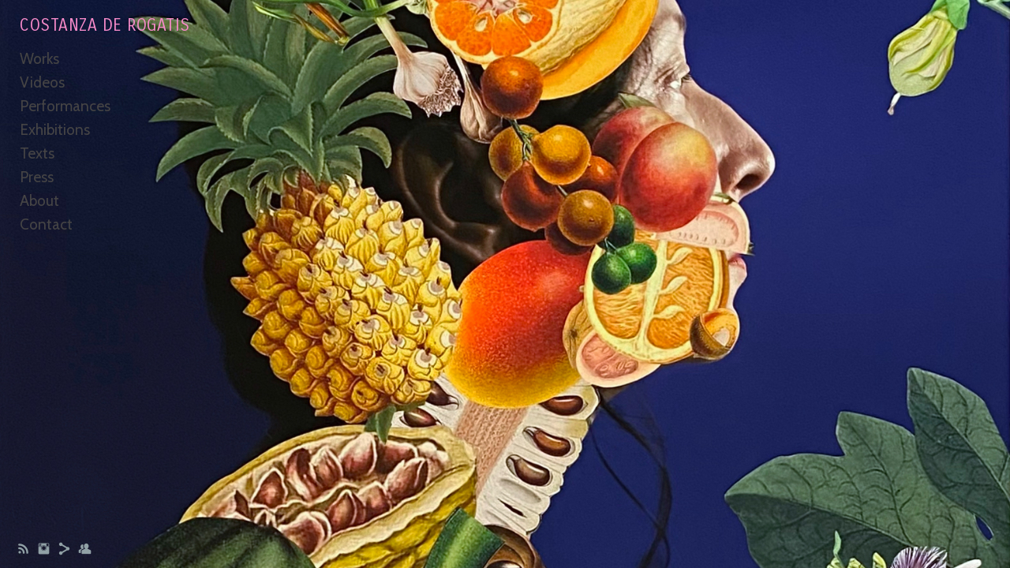

--- FILE ---
content_type: text/html; charset=UTF-8
request_url: https://www.costanzaderogatis.com/puente-2014-2016/
body_size: 11593
content:
<!doctype html>
<html lang="es" site-body ng-controller="baseController" prefix="og: http://ogp.me/ns#">
<head>
        <title>Puente (2014-2016)</title>
    <base href="/">
    <meta charset="UTF-8">
    <meta http-equiv="X-UA-Compatible" content="IE=edge,chrome=1">
    <meta name="viewport" content="width=device-width, initial-scale=1">

    <link rel="manifest" href="/manifest.webmanifest">

	
    <meta name="keywords" content="costanzaderogatis.com, Puente (2014-2016), costanza; derogatis; rogatis; de rogatis; photographer; art; arte; venezuela; caracas; artist">
    <meta name="generator" content="costanzaderogatis.com">
    <meta name="author" content="costanzaderogatis.com">

    <meta itemprop="name" content="Puente (2014-2016)">
    <meta itemprop="url" content="https://www.costanzaderogatis.com/puente-2014-2016/">

    <link rel="alternate" type="application/rss+xml" title="RSS Puente (2014-2016)" href="/extra/rss" />
    <!-- Open Graph data -->
    <meta property="og:title" name="title" content="Puente (2014-2016)">

	
    <meta property="og:site_name" content="Costanza De Rogatis">
    <meta property="og:url" content="https://www.costanzaderogatis.com/puente-2014-2016/">
    <meta property="og:type" content="website">

            <!--    This part will not change dynamically: except for Gallery image-->

    <meta property="og:image" content="https://dkemhji6i1k0x.cloudfront.net/000_clients/42465/page/4246516330Rlmz.jpg">
    <meta property="og:image:height" content="640">
    <meta property="og:image:width" content="853">

    
    <meta property="fb:app_id" content="291101395346738">

    <!-- Twitter Card data -->
    <meta name="twitter:url" content="https://www.costanzaderogatis.com/puente-2014-2016/">
    <meta name="twitter:title" content="Puente (2014-2016)">

	
	<meta name="twitter:site" content="Costanza De Rogatis">
    <meta name="twitter:creator" content="costanzaderogatis.com">

    <link rel="dns-prefetch" href="https://cdn.portfolioboxdns.com">

    	
    <link rel="icon" href="https://dvqlxo2m2q99q.cloudfront.net/000_clients/42465/file/4246512343eqif.jpg" type="image/jpeg" />
    <link rel="shortcut icon" href="https://dvqlxo2m2q99q.cloudfront.net/000_clients/42465/file/4246512343eqif.jpg" type="image/jpeg" />

	<!-- sourcecss -->
<link rel="stylesheet" href="https://cdn.portfolioboxdns.com/pb3/application/_output/pb.out.front.ver.1764936980995.css" />
<!-- /sourcecss -->

    
			<script async src="https://www.googletagmanager.com/gtag/js?id=G-PG52DEDD57"></script>
			<script>
			  window.dataLayer = window.dataLayer || [];
			  function gtag(){dataLayer.push(arguments);}
			  gtag('js', new Date());
			  
			  gtag('config', 'G-PG52DEDD57');
			</script>
            

</head>
<body id="pb3-body" pb-style="siteBody.getStyles()" style="visibility: hidden;" ng-cloak class="{{siteBody.getClasses()}}" data-rightclick="{{site.EnableRightClick}}" data-imgshadow="{{site.ThumbDecorationHasShadow}}" data-imgradius="{{site.ThumbDecorationBorderRadius}}"  data-imgborder="{{site.ThumbDecorationBorderWidth}}">

<img ng-if="site.LogoDoUseFile == 1" ng-src="{{site.LogoFilePath}}" alt="" style="display:none;">

<pb-scrol-to-top></pb-scrol-to-top>

<div class="containerNgView" ng-view autoscroll="true" page-font-helper></div>

<div class="base" ng-cloak>
    <div ng-if="base.popup.show" class="popup">
        <div class="bg" ng-click="base.popup.close()"></div>
        <div class="content basePopup">
            <div ng-include="base.popup.view"></div>
        </div>
    </div>
</div>

<logout-front></logout-front>

<script src="https://cdn.portfolioboxdns.com/pb3/application/_output/3rd.out.front.ver.js"></script>

<!-- sourcejs -->
<script src="https://cdn.portfolioboxdns.com/pb3/application/_output/pb.out.front.ver.1764936980995.js"></script>
<!-- /sourcejs -->

    <script>
        $(function(){
            $(document).on("contextmenu",function(e){
                return false;
            });
            $("body").on('mousedown',"img",function(){
                return false;
            });
            document.body.style.webkitTouchCallout='none';

	        $(document).on("dragstart", function() {
		        return false;
	        });
        });
    </script>
	<style>
		img {
			user-drag: none;
			user-select: none;
			-moz-user-select: none;
			-webkit-user-drag: none;
			-webkit-user-select: none;
			-ms-user-select: none;
		}
		[data-role="mobile-body"] .type-galleries main .gallery img{
			pointer-events: none;
		}
	</style>

<script>
    var isLoadedFromServer = true;
    var seeLiveMobApp = "";

    if(seeLiveMobApp == true || seeLiveMobApp == 1){
        if(pb.utils.isMobile() == true){
            pbAng.isMobileFront = seeLiveMobApp;
        }
    }
    var serverData = {
        siteJson : {"Guid":"1721anxoHI4mixC","Id":42465,"Url":"costanzaderogatis.com","IsUnpublished":0,"SecondaryUrl":null,"AccountType":1,"LanguageId":4,"IsSiteLocked":0,"MetaValidationTag":null,"CustomCss":"","CustomHeaderBottom":null,"CustomBodyBottom":"","MobileLogoText":"Costanza De Rogatis","MobileMenuBoxColor":"#fafafa","MobileLogoDoUseFile":0,"MobileLogoFileName":null,"MobileLogoFileHeight":null,"MobileLogoFileWidth":null,"MobileLogoFileNameS3Id":0,"MobileLogoFilePath":null,"MobileLogoFontFamily":"sans-serif","MobileLogoFontSize":"8px","MobileLogoFontVariant":null,"MobileLogoFontColor":"#000000","MobileMenuFontFamily":"'Cabin', sans-serif","MobileMenuFontSize":"8px","MobileMenuFontVariant":"regular","MobileMenuFontColor":"#454445","MobileMenuIconColor":"#454445","SiteTitle":"Costanza De Rogatis","SeoKeywords":"costanza; derogatis; rogatis; de rogatis; photographer; art; arte; venezuela; caracas; artist","SeoDescription":"Female artist; Visual artist; Photography; Art; Venezuelan artist","ShowSocialMediaLinks":1,"SocialButtonStyle":1,"SocialButtonColor":"#91a1a6","SocialShowShareButtons":1,"SocialFacebookShareUrl":null,"SocialFacebookUrl":null,"SocialTwitterUrl":null,"SocialFlickrUrl":null,"SocialLinkedInUrl":null,"SocialGooglePlusUrl":null,"SocialPinterestUrl":null,"SocialInstagramUrl":"http:\/\/instagram.com\/la_cost\/","SocialBlogUrl":null,"SocialFollowButton":1,"SocialFacebookPicFileName":"424651360pGqh.jpg","SocialHideLikeButton":1,"SocialFacebookPicFileNameS3Id":0,"SocialFacebookPicFilePath":"https:\/\/dvqlxo2m2q99q.cloudfront.net\/000_clients\/42465\/file\/424651360pGqh.jpg","BgImagePosition":2,"BgUseImage":0,"BgColor":"#ffffff","BgFileName":"","BgFileWidth":null,"BgFileHeight":null,"BgFileNameS3Id":null,"BgFilePath":null,"BgBoxColor":"#fafafa","LogoDoUseFile":0,"LogoText":"Costanza De Rogatis","LogoFileName":"","LogoFileHeight":null,"LogoFileWidth":null,"LogoFileNameS3Id":null,"LogoFilePath":null,"LogoDisplayHeight":null,"LogoFontFamily":"'Carrois Gothic', sans-serif","LogoFontVariant":"regular","LogoFontSize":"21px","LogoFontColor":"#f78bca","LogoFontSpacing":"1px","LogoFontUpperCase":1,"ActiveMenuFontIsUnderline":0,"ActiveMenuFontIsItalic":0,"ActiveMenuFontIsBold":0,"ActiveMenuFontColor":"#63bde6","HoverMenuFontIsUnderline":0,"HoverMenuFontIsItalic":0,"HoverMenuFontIsBold":1,"HoverMenuBackgroundColor":null,"ActiveMenuBackgroundColor":null,"MenuFontFamily":"'Cabin', sans-serif","MenuFontVariant":"regular","MenuFontSize":"19px","MenuFontColor":"#454445","MenuFontColorHover":"#e81c96","MenuBoxColor":"#fafafa","MenuBoxBorder":1,"MenuFontSpacing":"0px","MenuFontUpperCase":0,"H1FontFamily":"'Cabin', sans-serif","H1FontVariant":"regular","H1FontColor":"#1a1a1a","H1FontSize":"24px","H1Spacing":null,"H1UpperCase":null,"H2FontFamily":"'Cabin', sans-serif","H2FontVariant":"regular","H2FontColor":"#1f1f1f","H2FontSize":"23px","H2Spacing":null,"H2UpperCase":0,"H3FontFamily":"'Cabin', sans-serif","H3FontVariant":"regular","H3FontColor":"#1c1b1c","H3FontSize":"25px","H3Spacing":null,"H3UpperCase":null,"PFontFamily":"'Cabin', sans-serif","PFontVariant":"regular","PFontColor":"#4f4f4f","PFontSize":"15px","PLineHeight":"19px","PLinkColor":"#0da9d9","PLinkColorHover":"#09a2b0","PSpacing":"1px","PUpperCase":null,"ListFontFamily":"'Cabin', sans-serif","ListFontVariant":"regular","ListFontColor":"#1f1e1f","ListFontSize":"12px","ListSpacing":null,"ListUpperCase":null,"ButtonColor":"#4f4f4f","ButtonHoverColor":"#778b91","ButtonTextColor":"#ffffff","SiteWidth":2,"ImageQuality":0,"DznLayoutGuid":14,"DsnLayoutViewFile":"left03","DsnLayoutTitle":"left03","DsnLayoutType":"left","DsnMobileLayoutGuid":12,"DsnMobileLayoutViewFile":"mobilemenu12","DsnMobileLayoutTitle":"mobilemenu12","FaviconFileNameS3Id":0,"FaviconFileName":"4246512343eqif.jpg","FaviconFilePath":"https:\/\/dvqlxo2m2q99q.cloudfront.net\/000_clients\/42465\/file\/4246512343eqif.jpg","ThumbDecorationBorderRadius":"0px","ThumbDecorationBorderWidth":null,"ThumbDecorationBorderColor":"#000000","ThumbDecorationHasShadow":0,"MobileLogoDisplayHeight":"0px","IsFooterActive":0,"FooterContent":null,"MenuIsInfoBoxActive":0,"MenuInfoBoxText":"\n","MenuImageFileName":"","MenuImageFileNameS3Id":null,"MenuImageFilePath":null,"FontCss":"<link id='sitefonts' href='https:\/\/fonts.googleapis.com\/css?subset=latin,latin-ext,greek,cyrillic&family=Cabin:regular|Carrois+Gothic:regular' rel='stylesheet' type='text\/css'>","ShopSettings":{"Guid":"42465iIyuRVWB","SiteId":42465,"ShopName":null,"Email":null,"ResponseSubject":null,"ResponseEmail":null,"ReceiptNote":null,"PaymentMethod":null,"InvoiceDueDays":30,"HasStripeUserData":null,"Address":null,"Zip":null,"City":null,"CountryCode":null,"OrgNr":null,"PayPalEmail":null,"Currency":"USD","ShippingInfo":null,"ReturnPolicy":null,"TermsConditions":null,"ShippingRegions":[{"Guid":"42465CKk6Gr3T","SiteId":42465,"CountryCode":"US","ShippingCost":0,"created_at":"2018-05-16 23:13:35","updated_at":"2018-05-16 23:13:35"}],"TaxRegions":[]},"UserTranslatedText":{"Guid":"424658pxNpKaD","SiteId":42465,"Message":"Mensaje","YourName":"Tu nombre","EnterTheLetters":"Introduce las letras","Send":"Enviar","ThankYou":"Gracias","Refresh":"Actualizar","Follow":"Seguir","Comment":"Comentar","Share":"Compartir","CommentOnPage":"Comentar en la p\u00e1gina","ShareTheSite":"Compartir el sitio","ShareThePage":"Compartir la p\u00e1gina","AddToCart":"Add To Cart","ItemWasAddedToTheCart":"The item was added to the cart","Item":"Item","YourCart":"Your cart","YourInfo":"Your info","Quantity":"Quantity","Product":"Product","ItemInCart":"Art\u00edculo en la cesta","BillingAddress":"Direcci\u00f3n de facturaci\u00f3n","ShippingAddress":"Direcci\u00f3n de Env\u00edo","OrderSummary":"Resumen del pedido","ProceedToPay":"Proceder al pago","Payment":"Pago","CardPayTitle":"Informaci\u00f3n de tarjeta de cr\u00e9dito","PaypalPayTitle":"Esta tienda usa PayPal para procesar el pago","InvoicePayTitle":"Esta tienda usa facturas para cobrar el pago","ProceedToPaypal":"Continua a Paypal para pagar","ConfirmInvoice":"Confirmar y recibir factura","NameOnCard":"Nombre en la tarjeta","APrice":"A Price","Options":"Options","SelectYourCountry":"Select your country","Remove":"Remove","NetPrice":"Net price","Vat":"Vat","ShippingCost":"Shipping cost","TotalPrice":"Total price","Name":"Name","Address":"Address","Zip":"Zip","City":"City","State":"Provincia","Country":"Country","Email":"Email","Phone":"Phone","ShippingInfo":"Shipping info","Checkout":"Checkout","Organization":"Organizaci\u00f3n","DescriptionOrder":"Descripci\u00f3n","InvoiceDate":"Fecha de la factura","ReceiptDate":"Fecha del recibo","AmountDue":"Cantidad debida","AmountPaid":"Cantidad pagada","ConfirmAndCheckout":"Confirm and checkout","Back":"Back","Pay":"Pay","ClickToPay":"Click to pay","AnErrorHasOccurred":"An error has occurred","PleaseContactUs":"Please contact us","Receipt":"Receipt","Print":"Print","Date":"Date","OrderNr":"Order nr","PayedWith":"Payed with","Seller":"Seller","HereIsYourReceipt":"Here is your receipt","AcceptTheTerms":"I accept the terms & refund policy","Unsubscribe":"Darse de baja","ViewThisOnline":"Ver online","Price":"Precio","SubTotal":"Subtotal","Tax":"Impuesto","OrderCompleteMessage":"Por favor descarga tu recibo.","DownloadReceipt":"Descargar recibo","ReturnTo":"Volver al sitio","ItemPurchasedFrom":"los art\u00edculos fueron comprados de","SameAs":"Igual que","SoldOut":"AGOTADO","ThisPageIsLocked":"La p\u00e1gina est\u00e1 bloqueada","Invoice":"Factura","BillTo":"Cobrar a:","Ref":"N\u00ba de referencia.","DueDate":"Fecha de vencimiento","Notes":"Notas:","CookieMessage":"Usamos cookies para brindarte la mejor experiencia en nuestro sitio. Al continuar utilizando este sitio web, estas aceptando el uso de cookies.","CompleteOrder":"\u00a1Gracias por tu pedido!","Prev":"Anterior","Next":"Siguiente","Tags":"Etiquetas","Description":"Descripci\u00f3n","Educations":"Educaci\u00f3n","Experiences":"Experiencia","Awards":"Premios","Exhibitions":"Exhibiciones","Skills":"Habilidades","Interests":"Intereses","Languages":"Idiomas","Contacts":"Contactos","Present":"Actual","created_at":"2013-07-08 01:08:25","updated_at":"2017-01-22 05:19:18"},"GoogleAnalyticsSnippet":"\n\n  window.dataLayer = window.dataLayer || [];\n  function gtag(){dataLayer.push(arguments);}\n  gtag('js', new Date());\n\n  gtag('config', 'G-PG52DEDD57');\n\n        \n        ","GoogleAnalyticsObjects":"{\"objType\":\"gtag\",\"account\":\"gtag('config', 'G-PG52DEDD57');\",\"code\":\"G-PG52DEDD57\"}","EnableRightClick":null,"EnableCookie":0,"EnableRSS":1,"SiteBGThumb":null,"ClubType":null,"ClubMemberAtSiteId":null,"ProfileImageFileName":null,"ProfileImageS3Id":null,"CoverImageFileName":null,"CoverImageS3Id":null,"ProfileImageFilePath":null,"CoverImageFilePath":null,"StandardBgImage":null,"NrOfProLikes":4,"NrOfFreeLikes":0,"NrOfLikes":4,"ClientCountryCode":"VE","HasRequestedSSLCert":3,"CertNextUpdateDate":1731172836,"IsFlickrWizardComplete":null,"FlickrNsId":null,"SignUpAccountType":null,"created_at":1355066789000},
        pageJson : {"Guid":"42465163306Y7N","PageTitle":"Puente (2014-2016)","Uri":"puente-2014-2016","IsStartPage":0,"IsFavorite":0,"IsUnPublished":0,"IsPasswordProtected":0,"SeoDescription":"","BlockContent":"<div id=\"VERIFY_42465163306Y7N_HASH\" class=\"DO_NOT_REMOVE_OR_COPY_AND_KEEP_IT_TOP ng-scope\" style=\"display:none;width:0;height:0;position:fixed;top:-10px;z-index:-10\"><\/div>\n<div class=\"row ng-scope\" id=\"CIZHRJMNQ\">\n<div class=\"column\" id=\"RGZITSCDV\">\n<div class=\"block\" id=\"HYTJZLSAT\">\n<div class=\"text\"><p><em><span style=\"font-size:24px;\">Puente \/ A Bridge<\/span><\/em><\/p>\n<p><span style=\"font-size:15px;\">Un puente&nbsp;permite salvar un obst\u00e1culo, unir aquello que por naturaleza parece estar separado. Un puente conecta dos orillas, cercanas, lejanas, divididas. Pone en contacto lo opuesto, comunica. Un puente, la fotograf\u00eda, logra sublimar aquello que yace en aguas subterr\u00e1neas, calladas, sigilosas, buscando emerger cuando la raz\u00f3n y el sentimiento se han deslindado, y le da cuerpo visible a lo imaginado y a lo vivido, a la envidia, al dolor, a la ausencia. Al amor y al deseo.&nbsp;<\/span><\/p>\n<p>Este es mi puente para cruzar. Y no quedarme a medio camino...<\/p>\n<\/div>\n<span class=\"movehandle\"><\/span><span class=\"confhandle\"><\/span>\n<\/div>\n<\/div>\n<\/div><div class=\"row ng-scope\" id=\"ZRROZERQS\">\n<div class=\"column\" id=\"QTHDMDFLQ\">\n<div class=\"block\" id=\"QWLJMVKIN\">\n<div class=\"text\" contenteditable=\"false\" style=\"position: relative;\"><p>&nbsp;<\/p>\n\n<p>&nbsp;<\/p>\n<\/div>\n<span class=\"movehandle\"><\/span><span class=\"confhandle\"><\/span>\n<\/div>\n<\/div>\n<\/div>\n<div class=\"row ng-scope\" id=\"XXJHAVNII\">\n<div class=\"column\" id=\"GDNYZJIUT\">\n<div class=\"block\" id=\"EKWREXCNI\">\n<div class=\"image\"><img src=\"https:\/\/dkemhji6i1k0x.cloudfront.net\/000_clients\/42465\/file\/4246516330amlw.jpg\" alt=\"\" title=\"\"><\/div>\n<span class=\"movehandle\"><\/span><span class=\"confhandle\"><\/span>\n<\/div>\n<\/div>\n<\/div><div class=\"row ng-scope\" id=\"CDRBVYYOI\">\n<div class=\"column\" id=\"XSIHOBKHT\">\n<div class=\"block\" id=\"CAQDXYQXO\">\n<div class=\"text\" contenteditable=\"false\" style=\"position: relative;\"><\/div>\n<span class=\"movehandle\"><\/span><span class=\"confhandle\"><\/span>\n<\/div>\n<\/div>\n<\/div>","DescriptionPosition":2,"ListImageMargin":"20px","ListImageSize":0,"BgImage":null,"BgImageHeight":0,"BgImageWidth":0,"BgImagePosition":0,"BgImageS3LocationId":0,"PageBGThumb":null,"AddedToClubId":null,"DznTemplateGuid":116,"DsnTemplateType":"galleries","DsnTemplateSubGroup":"slideshows","DsnTemplatePartDirective":"part-gallery-slideshow","DsnTemplateViewFile":"slideshowandthumbs04","DsnTemplateProperties":[{"type":"slideshow-settings-prop","position":"slideshowSettings","settings":{"showFx":1,"showTiming":1,"showPauseTiming":1,"showTextPosition":1}},{"type":"gallery-prop","position":"contentPanel"},{"type":"main-text-position-prop","position":"displaySettings","settings":{"enablePreStyle":0}},{"type":"main-text-prop","position":"contentPanel"}],"DsnTemplateHasPicview":null,"DsnTemplateIsCustom":null,"DsnTemplateCustomTitle":null,"DsnTemplateCustomHtml":"","DsnTemplateCustomCss":"","DsnTemplateCustomJs":"","DznPicviewGuid":10,"DsnPicviewSettings":{"ShowTextPosition":1,"ShowEffect":1,"ShowTiming":1,"ShowPauseTiming":1},"DsnPicviewViewFile":"lightbox","DsnPicViewIsLinkable":0,"Picview":{"Fx":"fade","Timing":10000,"PauseTiming":1,"TextPosition":0,"BgSize":null},"DoShowGalleryItemListText":1,"FirstGalleryItemGuid":"4246516330Rlmz","GalleryItems":[{"Guid":"4246516330Rlmz","SiteId":42465,"PageGuid":"42465163306Y7N","FileName":"4246516330Rlmz.jpg","S3LocationId":2,"VideoThumbUrl":null,"VideoUrl":null,"VideoItemGuid":null,"Height":640,"Width":853,"Idx":0,"ListText":"Sin t\u00edtulo (Espalda), de la serie Puente","TextContent":""},{"Guid":"4246516330PkdX","SiteId":42465,"PageGuid":"42465163306Y7N","FileName":"4246516330PkdX.jpg","S3LocationId":2,"VideoThumbUrl":null,"VideoUrl":null,"VideoItemGuid":null,"Height":640,"Width":853,"Idx":1,"ListText":"Sin t\u00edtulo (Coraz\u00f3n), de la serie Puente","TextContent":""},{"Guid":"4246516330N01W","SiteId":42465,"PageGuid":"42465163306Y7N","FileName":"4246516330N01W.jpg","S3LocationId":2,"VideoThumbUrl":null,"VideoUrl":null,"VideoItemGuid":null,"Height":640,"Width":853,"Idx":2,"ListText":"Sin t\u00edtulo (Roce), de la serie Puente","TextContent":""},{"Guid":"4246516330Xdgx","SiteId":42465,"PageGuid":"42465163306Y7N","FileName":"4246516330Xdgx.jpg","S3LocationId":2,"VideoThumbUrl":null,"VideoUrl":null,"VideoItemGuid":null,"Height":640,"Width":853,"Idx":3,"ListText":"Sin t\u00edtulo (As\u00ed adentro, as\u00ed afuera), de la serie Puente","TextContent":""},{"Guid":"4246516330UGGp","SiteId":42465,"PageGuid":"42465163306Y7N","FileName":"4246516330UGGp.jpg","S3LocationId":2,"VideoThumbUrl":null,"VideoUrl":null,"VideoItemGuid":null,"Height":853,"Width":640,"Idx":4,"ListText":"Sin t\u00edtulo (Pinzas), de la serie Puente","TextContent":""},{"Guid":"4246516330WGce","SiteId":42465,"PageGuid":"42465163306Y7N","FileName":"4246516330WGce.jpg","S3LocationId":2,"VideoThumbUrl":null,"VideoUrl":null,"VideoItemGuid":null,"Height":853,"Width":640,"Idx":5,"ListText":"Sin t\u00edtulo (Sin voz II), de la serie Puente","TextContent":""},{"Guid":"4246516330vWnd","SiteId":42465,"PageGuid":"42465163306Y7N","FileName":"4246516330vWnd.jpg","S3LocationId":2,"VideoThumbUrl":null,"VideoUrl":null,"VideoItemGuid":null,"Height":640,"Width":853,"Idx":6,"ListText":"Sin t\u00edtulo (Piernas), de la serie Puente","TextContent":""},{"Guid":"4246516330ufie","SiteId":42465,"PageGuid":"42465163306Y7N","FileName":"4246516330ufie.jpg","S3LocationId":2,"VideoThumbUrl":null,"VideoUrl":null,"VideoItemGuid":null,"Height":640,"Width":853,"Idx":7,"ListText":"Sin t\u00edtulo (M\u00edo), de la serie Puente","TextContent":""},{"Guid":"4246516330O8tf","SiteId":42465,"PageGuid":"42465163306Y7N","FileName":"4246516330O8tf.jpg","S3LocationId":2,"VideoThumbUrl":null,"VideoUrl":null,"VideoItemGuid":null,"Height":640,"Width":853,"Idx":8,"ListText":"Sin t\u00edtulo (Olvido), de la serie Puente","TextContent":""},{"Guid":"4246516330fBeI","SiteId":42465,"PageGuid":"42465163306Y7N","FileName":"4246516330fBeI.jpg","S3LocationId":2,"VideoThumbUrl":null,"VideoUrl":null,"VideoItemGuid":null,"Height":640,"Width":853,"Idx":9,"ListText":"Sin t\u00edtulo (Holocausto), de la serie Puente","TextContent":""},{"Guid":"4246516330sYm6","SiteId":42465,"PageGuid":"42465163306Y7N","FileName":"4246516330sYm6.jpg","S3LocationId":2,"VideoThumbUrl":null,"VideoUrl":null,"VideoItemGuid":null,"Height":640,"Width":854,"Idx":10,"ListText":"Sin t\u00edtulo (Sol), de la serie Puente","TextContent":""},{"Guid":"4246516330OjbJ","SiteId":42465,"PageGuid":"42465163306Y7N","FileName":"4246516330OjbJ.jpg","S3LocationId":2,"VideoThumbUrl":null,"VideoUrl":null,"VideoItemGuid":null,"Height":640,"Width":853,"Idx":11,"ListText":"Sin t\u00edtulo (Fragmentos I), de la serie Puente","TextContent":""},{"Guid":"4246516330ACHO","SiteId":42465,"PageGuid":"42465163306Y7N","FileName":"4246516330ACHO.jpg","S3LocationId":2,"VideoThumbUrl":null,"VideoUrl":null,"VideoItemGuid":null,"Height":640,"Width":853,"Idx":12,"ListText":"Sin t\u00edtulo (Fragmentos II), de la serie Puente","TextContent":""},{"Guid":"42465163305xI5","SiteId":42465,"PageGuid":"42465163306Y7N","FileName":"42465163305xI5.jpg","S3LocationId":2,"VideoThumbUrl":null,"VideoUrl":null,"VideoItemGuid":null,"Height":640,"Width":853,"Idx":13,"ListText":"Sin t\u00edtulo (Sin voz II), de la serie Puente","TextContent":""},{"Guid":"4246516330JeRm","SiteId":42465,"PageGuid":"42465163306Y7N","FileName":"4246516330JeRm.jpg","S3LocationId":2,"VideoThumbUrl":null,"VideoUrl":null,"VideoItemGuid":null,"Height":640,"Width":853,"Idx":14,"ListText":"Sin t\u00edtulo (Rendija), de la serie Puente","TextContent":""},{"Guid":"4246516330xMq8","SiteId":42465,"PageGuid":"42465163306Y7N","FileName":"4246516330xMq8.jpg","S3LocationId":2,"VideoThumbUrl":null,"VideoUrl":null,"VideoItemGuid":null,"Height":640,"Width":853,"Idx":15,"ListText":"Sin t\u00edtulo (Oraci\u00f3n), de la serie Puente","TextContent":""},{"Guid":"4246516330bf2h","SiteId":42465,"PageGuid":"42465163306Y7N","FileName":"4246516330bf2h.jpg","S3LocationId":2,"VideoThumbUrl":null,"VideoUrl":null,"VideoItemGuid":null,"Height":640,"Width":853,"Idx":16,"ListText":"Sin t\u00edtulo (Sin voz I), de la serie Puente","TextContent":""},{"Guid":"4246516330s8bR","SiteId":42465,"PageGuid":"42465163306Y7N","FileName":"4246516330s8bR.jpg","S3LocationId":2,"VideoThumbUrl":null,"VideoUrl":null,"VideoItemGuid":null,"Height":640,"Width":853,"Idx":17,"ListText":"Sin t\u00edtulo (Sin voz II), de la serie Puente","TextContent":""},{"Guid":"4246516330M5tY","SiteId":42465,"PageGuid":"42465163306Y7N","FileName":"4246516330M5tY.jpg","S3LocationId":2,"VideoThumbUrl":null,"VideoUrl":null,"VideoItemGuid":null,"Height":640,"Width":853,"Idx":18,"ListText":"Sin t\u00edtulo (Ven), de la serie Puente","TextContent":""},{"Guid":"4246516330OvCJ","SiteId":42465,"PageGuid":"42465163306Y7N","FileName":"4246516330OvCJ.jpg","S3LocationId":2,"VideoThumbUrl":null,"VideoUrl":null,"VideoItemGuid":null,"Height":640,"Width":853,"Idx":19,"ListText":"Sin t\u00edtulo (Cad\u00e1ver), de la serie Puente","TextContent":""},{"Guid":"4246516330AgGz","SiteId":42465,"PageGuid":"42465163306Y7N","FileName":"4246516330AgGz.jpg","S3LocationId":2,"VideoThumbUrl":null,"VideoUrl":null,"VideoItemGuid":null,"Height":640,"Width":853,"Idx":20,"ListText":"Sin t\u00edtulo (Presagio), de la serie Puente","TextContent":""},{"Guid":"4246516330OlqS","SiteId":42465,"PageGuid":"42465163306Y7N","FileName":"4246516330OlqS.jpg","S3LocationId":2,"VideoThumbUrl":null,"VideoUrl":null,"VideoItemGuid":null,"Height":640,"Width":853,"Idx":21,"ListText":"Sin t\u00edtulo (Umbral), de la serie Puente","TextContent":""},{"Guid":"42465163307CEE","SiteId":42465,"PageGuid":"42465163306Y7N","FileName":"42465163307CEE.jpg","S3LocationId":2,"VideoThumbUrl":null,"VideoUrl":null,"VideoItemGuid":null,"Height":640,"Width":853,"Idx":22,"ListText":"Sin t\u00edtulo (Sat\u00e9lite), de la serie Puente","TextContent":""},{"Guid":"4246516330K9F2","SiteId":42465,"PageGuid":"42465163306Y7N","FileName":"4246516330K9F2.jpg","S3LocationId":2,"VideoThumbUrl":null,"VideoUrl":null,"VideoItemGuid":null,"Height":640,"Width":853,"Idx":23,"ListText":"Sin t\u00edtulo (Constelaci\u00f3n), de la serie Puente","TextContent":""},{"Guid":"4246516330VVfA","SiteId":42465,"PageGuid":"42465163306Y7N","FileName":"4246516330VVfA.jpg","S3LocationId":2,"VideoThumbUrl":null,"VideoUrl":null,"VideoItemGuid":null,"Height":640,"Width":853,"Idx":24,"ListText":"Sin t\u00edtulo (C\u00e1rcel de papel), de la serie Puente","TextContent":""},{"Guid":"4246516330plba","SiteId":42465,"PageGuid":"42465163306Y7N","FileName":"4246516330plba.jpg","S3LocationId":2,"VideoThumbUrl":null,"VideoUrl":null,"VideoItemGuid":null,"Height":640,"Width":853,"Idx":25,"ListText":"Sin t\u00edtulo (Medusas), de la serie Puente","TextContent":""},{"Guid":"4246516330oqy2","SiteId":42465,"PageGuid":"42465163306Y7N","FileName":"4246516330oqy2.jpg","S3LocationId":2,"VideoThumbUrl":null,"VideoUrl":null,"VideoItemGuid":null,"Height":640,"Width":853,"Idx":26,"ListText":"Sin t\u00edtulo (Life is beautiful), de la serie Puente","TextContent":""},{"Guid":"42465163305gEE","SiteId":42465,"PageGuid":"42465163306Y7N","FileName":"42465163305gEE.jpg","S3LocationId":2,"VideoThumbUrl":null,"VideoUrl":null,"VideoItemGuid":null,"Height":640,"Width":853,"Idx":27,"ListText":"Sin t\u00edtulo (Tronco), de la serie Puente","TextContent":""},{"Guid":"42465163308bye","SiteId":42465,"PageGuid":"42465163306Y7N","FileName":"42465163308bye.jpg","S3LocationId":2,"VideoThumbUrl":null,"VideoUrl":null,"VideoItemGuid":null,"Height":853,"Width":640,"Idx":28,"ListText":"Sin t\u00edtulo (Labios), de la serie Puente","TextContent":""},{"Guid":"4246516330IFwR","SiteId":42465,"PageGuid":"42465163306Y7N","FileName":"4246516330IFwR.jpg","S3LocationId":2,"VideoThumbUrl":null,"VideoUrl":null,"VideoItemGuid":null,"Height":640,"Width":853,"Idx":29,"ListText":"Sin t\u00edtulo (La Mar), de la serie Puente","TextContent":""},{"Guid":"4246516330fIbf","SiteId":42465,"PageGuid":"42465163306Y7N","FileName":"4246516330fIbf.jpg","S3LocationId":2,"VideoThumbUrl":null,"VideoUrl":null,"VideoItemGuid":null,"Height":640,"Width":960,"Idx":30,"ListText":"Sin t\u00edtulo (Cabellos), de la serie Puente","TextContent":""},{"Guid":"4246516330rKhs","SiteId":42465,"PageGuid":"42465163306Y7N","FileName":"4246516330rKhs.jpg","S3LocationId":2,"VideoThumbUrl":null,"VideoUrl":null,"VideoItemGuid":null,"Height":640,"Width":853,"Idx":31,"ListText":"Sin t\u00edtulo (Ra\u00edces), de la serie Puente","TextContent":""},{"Guid":"4246516330RTb1","SiteId":42465,"PageGuid":"42465163306Y7N","FileName":"4246516330RTb1.jpg","S3LocationId":2,"VideoThumbUrl":null,"VideoUrl":null,"VideoItemGuid":null,"Height":853,"Width":640,"Idx":32,"ListText":"Sin t\u00edtulo (Serpiente), de la serie Puente","TextContent":""},{"Guid":"4246516330PDns","SiteId":42465,"PageGuid":"42465163306Y7N","FileName":"4246516330PDns.jpg","S3LocationId":2,"VideoThumbUrl":null,"VideoUrl":null,"VideoItemGuid":null,"Height":640,"Width":853,"Idx":33,"ListText":"Sin t\u00edtulo (Orqu\u00eddeas), de la serie Puente","TextContent":""},{"Guid":"4246516330RaKM","SiteId":42465,"PageGuid":"42465163306Y7N","FileName":"4246516330RaKM.jpg","S3LocationId":2,"VideoThumbUrl":null,"VideoUrl":null,"VideoItemGuid":null,"Height":640,"Width":853,"Idx":34,"ListText":"Sin t\u00edtulo (Espina), de la serie Puente","TextContent":""},{"Guid":"4246516330WNU2","SiteId":42465,"PageGuid":"42465163306Y7N","FileName":"4246516330WNU2.jpg","S3LocationId":2,"VideoThumbUrl":null,"VideoUrl":null,"VideoItemGuid":null,"Height":640,"Width":853,"Idx":35,"ListText":"Sin t\u00edtulo (Hermanas), de la serie Puente","TextContent":""},{"Guid":"4246516330hvVk","SiteId":42465,"PageGuid":"42465163306Y7N","FileName":"4246516330hvVk.jpg","S3LocationId":2,"VideoThumbUrl":null,"VideoUrl":null,"VideoItemGuid":null,"Height":640,"Width":853,"Idx":36,"ListText":"Sin t\u00edtulo (Memento mori), de la serie Puente","TextContent":""},{"Guid":"4246516330mHdp","SiteId":42465,"PageGuid":"42465163306Y7N","FileName":"4246516330mHdp.jpg","S3LocationId":2,"VideoThumbUrl":null,"VideoUrl":null,"VideoItemGuid":null,"Height":640,"Width":853,"Idx":37,"ListText":"Sin t\u00edtulo (Tr\u00e1nsito), de la serie Puente","TextContent":""}],"Slideshow":{"Fx":null,"Timing":10000,"PauseTiming":0,"TextPosition":0,"BgSize":null},"AddedToExpo":0,"FontCss":"","CreatedAt":"2016-11-26 19:45:52"},
        menuJson : [{"Guid":"4246512343vqry","SiteId":42465,"PageGuid":"4246512343OwPi","Title":"Works","Url":"works","Target":"_self","ListOrder":0,"ParentGuid":null,"created_at":"2017-01-22 05:19:18","updated_at":"2017-01-22 05:19:18","Children":[{"Guid":"42465KTfELtcJ","SiteId":42465,"PageGuid":"42465EhrZf6TF","Title":"Asincron\u00edas (2024)","Url":"\/asincron","Target":"_self","ListOrder":0,"ParentGuid":"4246512343vqry","created_at":"2025-11-15 07:01:53","updated_at":"2025-11-15 07:09:54","Children":[]},{"Guid":"42465yifB2f1H","SiteId":42465,"PageGuid":"42465r7GVvLue","Title":"Col\u00e9rica (2024)","Url":"\/col-z4yn","Target":"_self","ListOrder":1,"ParentGuid":"4246512343vqry","created_at":"2025-06-03 02:46:48","updated_at":"2025-11-15 07:09:54","Children":[]},{"Guid":"42465zFlPb2kP","SiteId":42465,"PageGuid":"42465qTpFmBbt","Title":"Antropometr\u00eda dom\u00e9stica. Abrazo (2023-  )","Url":"\/antropometr","Target":"_self","ListOrder":2,"ParentGuid":"4246512343vqry","created_at":"2023-10-08 07:55:33","updated_at":"2025-11-15 07:09:54","Children":[]},{"Guid":"424654o6mRGMm","SiteId":42465,"PageGuid":"42465PU1Mpsg8","Title":"Le mani di pap\u00e0 non sono le mie mani (2022- )","Url":"\/lemanidipap","Target":"_self","ListOrder":3,"ParentGuid":"4246512343vqry","created_at":"2023-10-30 00:23:24","updated_at":"2025-11-15 07:09:54","Children":[]},{"Guid":"42465CX0bIOCE","SiteId":42465,"PageGuid":"42465ItlMShyF","Title":"Exvotos (2020-21)","Url":"\/exvotos","Target":"_self","ListOrder":4,"ParentGuid":"4246512343vqry","created_at":"2022-04-05 08:03:25","updated_at":"2025-11-15 07:09:54","Children":[]},{"Guid":"42465mL6CP9ki","SiteId":42465,"PageGuid":"42465Lyr3vljQ","Title":"Aqu\u00ed (2016-2019)","Url":"\/aqu","Target":"_self","ListOrder":5,"ParentGuid":"4246512343vqry","created_at":"2019-06-30 22:42:15","updated_at":"2025-11-15 07:09:54","Children":[{"Guid":"42465PFTKaZHr","SiteId":42465,"PageGuid":"42465gQiVDun2","Title":"Fig. 1 Manos","Url":"\/aquleccindeunaanatomafig1manos","Target":"_self","ListOrder":0,"ParentGuid":"42465mL6CP9ki","created_at":"2020-01-16 17:52:26","updated_at":"2020-01-16 18:44:56","Children":[]},{"Guid":"42465Hr4GHCaw","SiteId":42465,"PageGuid":"42465N6doF5pw","Title":"Fig. 2 Brazos","Url":"\/fig2brazos","Target":"_self","ListOrder":1,"ParentGuid":"42465mL6CP9ki","created_at":"2020-01-17 05:11:44","updated_at":"2020-01-17 05:21:16","Children":[]},{"Guid":"42465CixBqGTM","SiteId":42465,"PageGuid":"42465V2PVKSZb","Title":"Fig. 3 Piernas","Url":"\/fig3piernas","Target":"_self","ListOrder":2,"ParentGuid":"42465mL6CP9ki","created_at":"2020-01-26 05:00:33","updated_at":"2020-01-26 05:09:24","Children":[]},{"Guid":"42465waGl5J8O","SiteId":42465,"PageGuid":"42465azIaTnHr","Title":"Fig. 4 Cabeza y torso","Url":"\/fig4torsoycabeza","Target":"_self","ListOrder":3,"ParentGuid":"42465mL6CP9ki","created_at":"2020-01-27 04:55:47","updated_at":"2020-01-27 05:31:22","Children":[]},{"Guid":"4246517CRicPc","SiteId":42465,"PageGuid":"42465skLTxeek","Title":"Aqu\u00ed (Las Cumaraguas)","Url":"\/aqu-2rwf","Target":"_self","ListOrder":4,"ParentGuid":"42465mL6CP9ki","created_at":"2020-03-19 04:55:24","updated_at":"2022-04-05 09:04:25","Children":[]},{"Guid":"424657OmrUdM5","SiteId":42465,"PageGuid":"424651yc3Phhl","Title":"Aqu\u00ed. Comienzo (Instagram) 2016","Url":"\/aquinstagram","Target":"_self","ListOrder":5,"ParentGuid":"42465mL6CP9ki","created_at":"2019-08-13 22:07:17","updated_at":"2022-04-05 09:04:25","Children":[]}]},{"Guid":"4246516330vXR8","SiteId":42465,"PageGuid":"42465163306Y7N","Title":"Puente (2014-2016)","Url":"puente-2014-2016","Target":"_self","ListOrder":6,"ParentGuid":"4246512343vqry","created_at":"2016-11-26 19:45:52","updated_at":"2025-11-15 07:09:24","Children":[]},{"Guid":"4246515264lUW0","SiteId":42465,"PageGuid":"424651526416nO","Title":"As Above So Below - ISSP 2015","Url":"as-above-so-below---issp-2015-workshop-human-nature-with-anna-fox-and-andrew-bruce","Target":"_self","ListOrder":7,"ParentGuid":"4246512343vqry","created_at":"2015-09-22 02:52:00","updated_at":"2025-11-15 07:09:24","Children":[]},{"Guid":"424651360RAIk","SiteId":42465,"PageGuid":"424651360IrTC","Title":"A Light Within (2011-13)","Url":"a-light-within11","Target":"_self","ListOrder":8,"ParentGuid":"4246512343vqry","created_at":"2013-03-02 00:48:18","updated_at":"2025-11-15 07:09:24","Children":[]},{"Guid":"424651360SMk1","SiteId":42465,"PageGuid":"424651360th2p","Title":"Noi\/Us (2010-11)","Url":"noius-2010-11","Target":"_self","ListOrder":9,"ParentGuid":"4246512343vqry","created_at":"2013-03-02 03:52:46","updated_at":"2025-11-15 07:09:24","Children":[]},{"Guid":"424651310EuVt","SiteId":42465,"PageGuid":"424651310B0kA","Title":"Skin Hunger (2010)","Url":"skin-hunger2","Target":"_self","ListOrder":10,"ParentGuid":"4246512343vqry","created_at":"2017-01-22 05:19:18","updated_at":"2025-11-15 07:09:24","Children":[]}]},{"Guid":"42465kX17dq3s","SiteId":42465,"PageGuid":"42465aGTnZZye","Title":"Videos","Url":"\/aquvideos","Target":"_self","ListOrder":1,"ParentGuid":null,"created_at":"2019-08-14 22:18:22","updated_at":"2022-04-05 09:04:25","Children":[]},{"Guid":"42465X3ZUJh4L","SiteId":42465,"PageGuid":"42465sgzPTgDG","Title":"Performances","Url":"\/performances","Target":"_self","ListOrder":2,"ParentGuid":null,"created_at":"2025-06-03 01:02:18","updated_at":"2025-06-03 02:04:48","Children":[]},{"Guid":"424651WXyWpfo","SiteId":42465,"PageGuid":"42465XtH9QCbr","Title":"Exhibitions","Url":"\/exhibitions","Target":"_self","ListOrder":3,"ParentGuid":null,"created_at":"2022-04-05 08:50:25","updated_at":"2025-06-03 02:04:48","Children":[{"Guid":"424652abBs14A","SiteId":42465,"PageGuid":"42465RZUClMSU","Title":"Col\u00e9rica (2024)","Url":"\/col","Target":"_self","ListOrder":0,"ParentGuid":"424651WXyWpfo","created_at":"2025-02-09 05:18:51","updated_at":"2025-05-28 09:12:52","Children":[]},{"Guid":"42465PrLoxI3L","SiteId":42465,"PageGuid":"42465dFnLtbhl","Title":"Ofrenda (2021)","Url":"\/ofrenda2021-rbks","Target":"_self","ListOrder":1,"ParentGuid":"424651WXyWpfo","created_at":"2022-04-05 23:39:33","updated_at":"2025-02-09 05:42:51","Children":[]},{"Guid":"42465eQf8iAO2","SiteId":42465,"PageGuid":"42465xp9t4P2U","Title":"Aqu\u00ed. Despliegue (2019)","Url":"\/aqudespliegue","Target":"_self","ListOrder":2,"ParentGuid":"424651WXyWpfo","created_at":"2020-03-10 17:03:13","updated_at":"2025-02-09 05:42:51","Children":[]},{"Guid":"424651589Jqxh","SiteId":42465,"PageGuid":"424651589uKZj","Title":"Aqu\u00ed [Per\u00edodo de prueba] (2017)","Url":"\/work_in_progress","Target":"_self","ListOrder":3,"ParentGuid":"424651WXyWpfo","created_at":"2015-03-31 05:40:16","updated_at":"2025-02-09 05:42:51","Children":[]},{"Guid":"4246516330zKXR","SiteId":42465,"PageGuid":"42465163303UqD","Title":"Puente (2016)","Url":"\/puente_exhibition_views","Target":"_self","ListOrder":4,"ParentGuid":"424651WXyWpfo","created_at":"2016-11-26 21:54:48","updated_at":"2025-02-09 05:42:51","Children":[]}]},{"Guid":"424652hj8MA87","SiteId":42465,"PageGuid":"42465D7F32lXt","Title":"Texts","Url":"\/texts","Target":"_self","ListOrder":4,"ParentGuid":null,"created_at":"2018-05-17 14:44:14","updated_at":"2025-06-03 02:04:48","Children":[]},{"Guid":"42465hnWXy1Kl","SiteId":42465,"PageGuid":"42465PyM3MO2N","Title":"Press","Url":"\/publicationsprueba","Target":"_self","ListOrder":5,"ParentGuid":null,"created_at":"2022-10-17 05:43:48","updated_at":"2025-06-03 02:04:48","Children":[]},{"Guid":"4246512343AbtU","SiteId":42465,"PageGuid":"4246512343Swrn","Title":"About","Url":"about","Target":"_self","ListOrder":6,"ParentGuid":null,"created_at":"2017-01-22 05:19:18","updated_at":"2025-06-03 02:04:48","Children":[]},{"Guid":"4246512343u23X","SiteId":42465,"PageGuid":"4246512343wezY","Title":"Contact","Url":"contact4","Target":"_self","ListOrder":7,"ParentGuid":null,"created_at":"2017-01-22 05:19:18","updated_at":"2025-06-03 02:04:48","Children":[]}],
        timestamp: 1763189933,
        resourceVer: 379,
        frontDictionaryJson: {"common":{"text404":"La p\u00e1gina que est\u00e1s buscando no existe","noStartPage":"No tienes ninguna p\u00e1gina de inicio","noStartPageText1":"Utiliza cualquier p\u00e1gina como p\u00e1gina de inicio o crea una nueva p\u00e1gina.","noStartPageText2":"\u00bfC\u00f3mo se utiliza una p\u00e1gina existente como p\u00e1gina de inicio?","noStartPageText3":"- Haz clic en P\u00c1GINAS (en el panel de administrador de la derecha)","noStartPageText4":"- Haz clic en la p\u00e1gina que deseas tener como p\u00e1gina de inicio.","noStartPageText5":"- Mueve el bot\u00f3n de la p\u00e1gina de Inicio.","noStartPage2":"Esta p\u00e1gina web no tiene ninguna p\u00e1gina de inicio","loginAt":"Accede a","toManage":"para administrar la p\u00e1gina web.","toAddContent":"para a\u00f1adir contenido.","noContent1":"Crea tu primera p\u00e1gina","noContent11":"Crea tu primera p\u00e1gina","noContent111":"Haz clic en Nueva p\u00e1gina","noContent2":"Haz clic en <span>nueva p\u00e1gina<\/span> para a\u00f1adir contenido a las galer\u00edas, blogs, tienda y mucho m\u00e1s","noContent":"Esta p\u00e1gina web no tiene ning\u00fan contenido","onlinePortfolioWebsite":"Portfolio web en l\u00ednea","addToCartMessage":"El art\u00edculo se ha a\u00f1adido a tu cesta","iaccepthe":"Acepto los","termsandconditions":"t\u00e9rminos y condiciones","andthe":"y la","returnpolicy":"pol\u00edtica de devoluciones","admin":"Administrador","back":"Volver","edit":"Editar","appreciate":"Valorar","portfolioboxLikes":"Portfoliobox Me gustas","like":"Me gusta","youCanOnlyLikeOnce":"Solo puedes darle a Me gusta una vez","search":"Buscar","blog":"blog","allow":"Allow","allowNecessary":"Allow Necessary","leaveWebsite":"Leave Website"},"monthName":{"january":"enero","february":"febrero","march":"marzo","april":"abril","may":"mayo","june":"junio","july":"julio","august":"agosto","september":"septiembre","october":"octubre","november":"noviembre","december":"diciembre"}}    };

    var allowinfscroll = "false";
    allowinfscroll = (allowinfscroll == undefined) ? true : (allowinfscroll == 'true') ? true : false;

    var isAdmin = false;
    var addScroll = false;
    var expTimer = false;

    $('body').css({
        visibility: 'visible'
    });

    pb.initializer.start(serverData,isAdmin,function(){
        pbAng.App.start();
    });

    //add for custom JS
    var tempObj = {};
</script>

<script>
    window.pb_analytic = {
        ver: 3,
        s_id: (pb && pb.data && pb.data.site) ? pb.data.site.Id : 0,
        h_s_id: "ec4d81e7bf6a1123f2ad250cb8e735cf",
    }
</script>
<script defer src="https://cdn.portfolioboxdns.com/0000_static/app/analytics.min.js"></script>


<!--<script type="text/javascript" src="https://maps.google.com/maps/api/js?sensor=true"></script>-->


                    <script type="application/ld+json">
                    {
                        "@context": "https://schema.org/",
                        "@type": "WebSite",
                        "url": "https://www.costanzaderogatis.com/puente-2014-2016",
                        "name": "Costanza De Rogatis",
                        "author": {
                            "@type": "Person",
                            "name": "Costanza De Rogatis"
                        },
                        "description": "Female artist; Visual artist; Photography; Art; Venezuelan artist",
                        "publisher": "Costanza De Rogatis"
                    }
                    </script>
                
                        <script type="application/ld+json">
                        {
                            "@context": "https://schema.org/",
                            "@type": "CreativeWork",
                            "url": "https://www.costanzaderogatis.com/puente-2014-2016",
                        "image":[
                                {
                                    "@type": "ImageObject",
                                    "image": "https://dkemhji6i1k0x.cloudfront.net/000_clients/42465/page/4246516330Rlmz.jpg",
                                    "contentUrl": "https://dkemhji6i1k0x.cloudfront.net/000_clients/42465/page/4246516330Rlmz.jpg",
                                    "description": "No Description",
                                    "name": "Sin título (Espalda), de la serie Puente",
                                    "height": "640",
                                    "width": "853"
                                }
                                ,
                                {
                                    "@type": "ImageObject",
                                    "image": "https://dkemhji6i1k0x.cloudfront.net/000_clients/42465/page/4246516330PkdX.jpg",
                                    "contentUrl": "https://dkemhji6i1k0x.cloudfront.net/000_clients/42465/page/4246516330PkdX.jpg",
                                    "description": "No Description",
                                    "name": "Sin título (Corazón), de la serie Puente",
                                    "height": "640",
                                    "width": "853"
                                }
                                ,
                                {
                                    "@type": "ImageObject",
                                    "image": "https://dkemhji6i1k0x.cloudfront.net/000_clients/42465/page/4246516330N01W.jpg",
                                    "contentUrl": "https://dkemhji6i1k0x.cloudfront.net/000_clients/42465/page/4246516330N01W.jpg",
                                    "description": "No Description",
                                    "name": "Sin título (Roce), de la serie Puente",
                                    "height": "640",
                                    "width": "853"
                                }
                                ,
                                {
                                    "@type": "ImageObject",
                                    "image": "https://dkemhji6i1k0x.cloudfront.net/000_clients/42465/page/4246516330Xdgx.jpg",
                                    "contentUrl": "https://dkemhji6i1k0x.cloudfront.net/000_clients/42465/page/4246516330Xdgx.jpg",
                                    "description": "No Description",
                                    "name": "Sin título (Así adentro, así afuera), de la serie Puente",
                                    "height": "640",
                                    "width": "853"
                                }
                                ,
                                {
                                    "@type": "ImageObject",
                                    "image": "https://dkemhji6i1k0x.cloudfront.net/000_clients/42465/page/4246516330UGGp.jpg",
                                    "contentUrl": "https://dkemhji6i1k0x.cloudfront.net/000_clients/42465/page/4246516330UGGp.jpg",
                                    "description": "No Description",
                                    "name": "Sin título (Pinzas), de la serie Puente",
                                    "height": "853",
                                    "width": "640"
                                }
                                ,
                                {
                                    "@type": "ImageObject",
                                    "image": "https://dkemhji6i1k0x.cloudfront.net/000_clients/42465/page/4246516330WGce.jpg",
                                    "contentUrl": "https://dkemhji6i1k0x.cloudfront.net/000_clients/42465/page/4246516330WGce.jpg",
                                    "description": "No Description",
                                    "name": "Sin título (Sin voz II), de la serie Puente",
                                    "height": "853",
                                    "width": "640"
                                }
                                ,
                                {
                                    "@type": "ImageObject",
                                    "image": "https://dkemhji6i1k0x.cloudfront.net/000_clients/42465/page/4246516330vWnd.jpg",
                                    "contentUrl": "https://dkemhji6i1k0x.cloudfront.net/000_clients/42465/page/4246516330vWnd.jpg",
                                    "description": "No Description",
                                    "name": "Sin título (Piernas), de la serie Puente",
                                    "height": "640",
                                    "width": "853"
                                }
                                ,
                                {
                                    "@type": "ImageObject",
                                    "image": "https://dkemhji6i1k0x.cloudfront.net/000_clients/42465/page/4246516330ufie.jpg",
                                    "contentUrl": "https://dkemhji6i1k0x.cloudfront.net/000_clients/42465/page/4246516330ufie.jpg",
                                    "description": "No Description",
                                    "name": "Sin título (Mío), de la serie Puente",
                                    "height": "640",
                                    "width": "853"
                                }
                                ,
                                {
                                    "@type": "ImageObject",
                                    "image": "https://dkemhji6i1k0x.cloudfront.net/000_clients/42465/page/4246516330O8tf.jpg",
                                    "contentUrl": "https://dkemhji6i1k0x.cloudfront.net/000_clients/42465/page/4246516330O8tf.jpg",
                                    "description": "No Description",
                                    "name": "Sin título (Olvido), de la serie Puente",
                                    "height": "640",
                                    "width": "853"
                                }
                                ,
                                {
                                    "@type": "ImageObject",
                                    "image": "https://dkemhji6i1k0x.cloudfront.net/000_clients/42465/page/4246516330fBeI.jpg",
                                    "contentUrl": "https://dkemhji6i1k0x.cloudfront.net/000_clients/42465/page/4246516330fBeI.jpg",
                                    "description": "No Description",
                                    "name": "Sin título (Holocausto), de la serie Puente",
                                    "height": "640",
                                    "width": "853"
                                }
                                ,
                                {
                                    "@type": "ImageObject",
                                    "image": "https://dkemhji6i1k0x.cloudfront.net/000_clients/42465/page/4246516330sYm6.jpg",
                                    "contentUrl": "https://dkemhji6i1k0x.cloudfront.net/000_clients/42465/page/4246516330sYm6.jpg",
                                    "description": "No Description",
                                    "name": "Sin título (Sol), de la serie Puente",
                                    "height": "640",
                                    "width": "854"
                                }
                                ,
                                {
                                    "@type": "ImageObject",
                                    "image": "https://dkemhji6i1k0x.cloudfront.net/000_clients/42465/page/4246516330OjbJ.jpg",
                                    "contentUrl": "https://dkemhji6i1k0x.cloudfront.net/000_clients/42465/page/4246516330OjbJ.jpg",
                                    "description": "No Description",
                                    "name": "Sin título (Fragmentos I), de la serie Puente",
                                    "height": "640",
                                    "width": "853"
                                }
                                ,
                                {
                                    "@type": "ImageObject",
                                    "image": "https://dkemhji6i1k0x.cloudfront.net/000_clients/42465/page/4246516330ACHO.jpg",
                                    "contentUrl": "https://dkemhji6i1k0x.cloudfront.net/000_clients/42465/page/4246516330ACHO.jpg",
                                    "description": "No Description",
                                    "name": "Sin título (Fragmentos II), de la serie Puente",
                                    "height": "640",
                                    "width": "853"
                                }
                                ,
                                {
                                    "@type": "ImageObject",
                                    "image": "https://dkemhji6i1k0x.cloudfront.net/000_clients/42465/page/42465163305xI5.jpg",
                                    "contentUrl": "https://dkemhji6i1k0x.cloudfront.net/000_clients/42465/page/42465163305xI5.jpg",
                                    "description": "No Description",
                                    "name": "Sin título (Sin voz II), de la serie Puente",
                                    "height": "640",
                                    "width": "853"
                                }
                                ,
                                {
                                    "@type": "ImageObject",
                                    "image": "https://dkemhji6i1k0x.cloudfront.net/000_clients/42465/page/4246516330JeRm.jpg",
                                    "contentUrl": "https://dkemhji6i1k0x.cloudfront.net/000_clients/42465/page/4246516330JeRm.jpg",
                                    "description": "No Description",
                                    "name": "Sin título (Rendija), de la serie Puente",
                                    "height": "640",
                                    "width": "853"
                                }
                                ,
                                {
                                    "@type": "ImageObject",
                                    "image": "https://dkemhji6i1k0x.cloudfront.net/000_clients/42465/page/4246516330xMq8.jpg",
                                    "contentUrl": "https://dkemhji6i1k0x.cloudfront.net/000_clients/42465/page/4246516330xMq8.jpg",
                                    "description": "No Description",
                                    "name": "Sin título (Oración), de la serie Puente",
                                    "height": "640",
                                    "width": "853"
                                }
                                ,
                                {
                                    "@type": "ImageObject",
                                    "image": "https://dkemhji6i1k0x.cloudfront.net/000_clients/42465/page/4246516330bf2h.jpg",
                                    "contentUrl": "https://dkemhji6i1k0x.cloudfront.net/000_clients/42465/page/4246516330bf2h.jpg",
                                    "description": "No Description",
                                    "name": "Sin título (Sin voz I), de la serie Puente",
                                    "height": "640",
                                    "width": "853"
                                }
                                ,
                                {
                                    "@type": "ImageObject",
                                    "image": "https://dkemhji6i1k0x.cloudfront.net/000_clients/42465/page/4246516330s8bR.jpg",
                                    "contentUrl": "https://dkemhji6i1k0x.cloudfront.net/000_clients/42465/page/4246516330s8bR.jpg",
                                    "description": "No Description",
                                    "name": "Sin título (Sin voz II), de la serie Puente",
                                    "height": "640",
                                    "width": "853"
                                }
                                ,
                                {
                                    "@type": "ImageObject",
                                    "image": "https://dkemhji6i1k0x.cloudfront.net/000_clients/42465/page/4246516330M5tY.jpg",
                                    "contentUrl": "https://dkemhji6i1k0x.cloudfront.net/000_clients/42465/page/4246516330M5tY.jpg",
                                    "description": "No Description",
                                    "name": "Sin título (Ven), de la serie Puente",
                                    "height": "640",
                                    "width": "853"
                                }
                                ,
                                {
                                    "@type": "ImageObject",
                                    "image": "https://dkemhji6i1k0x.cloudfront.net/000_clients/42465/page/4246516330OvCJ.jpg",
                                    "contentUrl": "https://dkemhji6i1k0x.cloudfront.net/000_clients/42465/page/4246516330OvCJ.jpg",
                                    "description": "No Description",
                                    "name": "Sin título (Cadáver), de la serie Puente",
                                    "height": "640",
                                    "width": "853"
                                }
                                ,
                                {
                                    "@type": "ImageObject",
                                    "image": "https://dkemhji6i1k0x.cloudfront.net/000_clients/42465/page/4246516330AgGz.jpg",
                                    "contentUrl": "https://dkemhji6i1k0x.cloudfront.net/000_clients/42465/page/4246516330AgGz.jpg",
                                    "description": "No Description",
                                    "name": "Sin título (Presagio), de la serie Puente",
                                    "height": "640",
                                    "width": "853"
                                }
                                ,
                                {
                                    "@type": "ImageObject",
                                    "image": "https://dkemhji6i1k0x.cloudfront.net/000_clients/42465/page/4246516330OlqS.jpg",
                                    "contentUrl": "https://dkemhji6i1k0x.cloudfront.net/000_clients/42465/page/4246516330OlqS.jpg",
                                    "description": "No Description",
                                    "name": "Sin título (Umbral), de la serie Puente",
                                    "height": "640",
                                    "width": "853"
                                }
                                ,
                                {
                                    "@type": "ImageObject",
                                    "image": "https://dkemhji6i1k0x.cloudfront.net/000_clients/42465/page/42465163307CEE.jpg",
                                    "contentUrl": "https://dkemhji6i1k0x.cloudfront.net/000_clients/42465/page/42465163307CEE.jpg",
                                    "description": "No Description",
                                    "name": "Sin título (Satélite), de la serie Puente",
                                    "height": "640",
                                    "width": "853"
                                }
                                ,
                                {
                                    "@type": "ImageObject",
                                    "image": "https://dkemhji6i1k0x.cloudfront.net/000_clients/42465/page/4246516330K9F2.jpg",
                                    "contentUrl": "https://dkemhji6i1k0x.cloudfront.net/000_clients/42465/page/4246516330K9F2.jpg",
                                    "description": "No Description",
                                    "name": "Sin título (Constelación), de la serie Puente",
                                    "height": "640",
                                    "width": "853"
                                }
                                ,
                                {
                                    "@type": "ImageObject",
                                    "image": "https://dkemhji6i1k0x.cloudfront.net/000_clients/42465/page/4246516330VVfA.jpg",
                                    "contentUrl": "https://dkemhji6i1k0x.cloudfront.net/000_clients/42465/page/4246516330VVfA.jpg",
                                    "description": "No Description",
                                    "name": "Sin título (Cárcel de papel), de la serie Puente",
                                    "height": "640",
                                    "width": "853"
                                }
                                ,
                                {
                                    "@type": "ImageObject",
                                    "image": "https://dkemhji6i1k0x.cloudfront.net/000_clients/42465/page/4246516330plba.jpg",
                                    "contentUrl": "https://dkemhji6i1k0x.cloudfront.net/000_clients/42465/page/4246516330plba.jpg",
                                    "description": "No Description",
                                    "name": "Sin título (Medusas), de la serie Puente",
                                    "height": "640",
                                    "width": "853"
                                }
                                ,
                                {
                                    "@type": "ImageObject",
                                    "image": "https://dkemhji6i1k0x.cloudfront.net/000_clients/42465/page/4246516330oqy2.jpg",
                                    "contentUrl": "https://dkemhji6i1k0x.cloudfront.net/000_clients/42465/page/4246516330oqy2.jpg",
                                    "description": "No Description",
                                    "name": "Sin título (Life is beautiful), de la serie Puente",
                                    "height": "640",
                                    "width": "853"
                                }
                                ,
                                {
                                    "@type": "ImageObject",
                                    "image": "https://dkemhji6i1k0x.cloudfront.net/000_clients/42465/page/42465163305gEE.jpg",
                                    "contentUrl": "https://dkemhji6i1k0x.cloudfront.net/000_clients/42465/page/42465163305gEE.jpg",
                                    "description": "No Description",
                                    "name": "Sin título (Tronco), de la serie Puente",
                                    "height": "640",
                                    "width": "853"
                                }
                                ,
                                {
                                    "@type": "ImageObject",
                                    "image": "https://dkemhji6i1k0x.cloudfront.net/000_clients/42465/page/42465163308bye.jpg",
                                    "contentUrl": "https://dkemhji6i1k0x.cloudfront.net/000_clients/42465/page/42465163308bye.jpg",
                                    "description": "No Description",
                                    "name": "Sin título (Labios), de la serie Puente",
                                    "height": "853",
                                    "width": "640"
                                }
                                ,
                                {
                                    "@type": "ImageObject",
                                    "image": "https://dkemhji6i1k0x.cloudfront.net/000_clients/42465/page/4246516330IFwR.jpg",
                                    "contentUrl": "https://dkemhji6i1k0x.cloudfront.net/000_clients/42465/page/4246516330IFwR.jpg",
                                    "description": "No Description",
                                    "name": "Sin título (La Mar), de la serie Puente",
                                    "height": "640",
                                    "width": "853"
                                }
                                ,
                                {
                                    "@type": "ImageObject",
                                    "image": "https://dkemhji6i1k0x.cloudfront.net/000_clients/42465/page/4246516330fIbf.jpg",
                                    "contentUrl": "https://dkemhji6i1k0x.cloudfront.net/000_clients/42465/page/4246516330fIbf.jpg",
                                    "description": "No Description",
                                    "name": "Sin título (Cabellos), de la serie Puente",
                                    "height": "640",
                                    "width": "960"
                                }
                                ,
                                {
                                    "@type": "ImageObject",
                                    "image": "https://dkemhji6i1k0x.cloudfront.net/000_clients/42465/page/4246516330rKhs.jpg",
                                    "contentUrl": "https://dkemhji6i1k0x.cloudfront.net/000_clients/42465/page/4246516330rKhs.jpg",
                                    "description": "No Description",
                                    "name": "Sin título (Raíces), de la serie Puente",
                                    "height": "640",
                                    "width": "853"
                                }
                                ,
                                {
                                    "@type": "ImageObject",
                                    "image": "https://dkemhji6i1k0x.cloudfront.net/000_clients/42465/page/4246516330RTb1.jpg",
                                    "contentUrl": "https://dkemhji6i1k0x.cloudfront.net/000_clients/42465/page/4246516330RTb1.jpg",
                                    "description": "No Description",
                                    "name": "Sin título (Serpiente), de la serie Puente",
                                    "height": "853",
                                    "width": "640"
                                }
                                ,
                                {
                                    "@type": "ImageObject",
                                    "image": "https://dkemhji6i1k0x.cloudfront.net/000_clients/42465/page/4246516330PDns.jpg",
                                    "contentUrl": "https://dkemhji6i1k0x.cloudfront.net/000_clients/42465/page/4246516330PDns.jpg",
                                    "description": "No Description",
                                    "name": "Sin título (Orquídeas), de la serie Puente",
                                    "height": "640",
                                    "width": "853"
                                }
                                ,
                                {
                                    "@type": "ImageObject",
                                    "image": "https://dkemhji6i1k0x.cloudfront.net/000_clients/42465/page/4246516330RaKM.jpg",
                                    "contentUrl": "https://dkemhji6i1k0x.cloudfront.net/000_clients/42465/page/4246516330RaKM.jpg",
                                    "description": "No Description",
                                    "name": "Sin título (Espina), de la serie Puente",
                                    "height": "640",
                                    "width": "853"
                                }
                                ,
                                {
                                    "@type": "ImageObject",
                                    "image": "https://dkemhji6i1k0x.cloudfront.net/000_clients/42465/page/4246516330WNU2.jpg",
                                    "contentUrl": "https://dkemhji6i1k0x.cloudfront.net/000_clients/42465/page/4246516330WNU2.jpg",
                                    "description": "No Description",
                                    "name": "Sin título (Hermanas), de la serie Puente",
                                    "height": "640",
                                    "width": "853"
                                }
                                ,
                                {
                                    "@type": "ImageObject",
                                    "image": "https://dkemhji6i1k0x.cloudfront.net/000_clients/42465/page/4246516330hvVk.jpg",
                                    "contentUrl": "https://dkemhji6i1k0x.cloudfront.net/000_clients/42465/page/4246516330hvVk.jpg",
                                    "description": "No Description",
                                    "name": "Sin título (Memento mori), de la serie Puente",
                                    "height": "640",
                                    "width": "853"
                                }
                                ,
                                {
                                    "@type": "ImageObject",
                                    "image": "https://dkemhji6i1k0x.cloudfront.net/000_clients/42465/page/4246516330mHdp.jpg",
                                    "contentUrl": "https://dkemhji6i1k0x.cloudfront.net/000_clients/42465/page/4246516330mHdp.jpg",
                                    "description": "No Description",
                                    "name": "Sin título (Tránsito), de la serie Puente",
                                    "height": "640",
                                    "width": "853"
                                }
                                ]
                    }
                    </script>
                    
<script src="https://www.google.com/recaptcha/api.js?render=explicit" defer></script>

</body>
<return-to-mobile-app></return-to-mobile-app>
<public-cookie></public-cookie>
</html>

--- FILE ---
content_type: text/html; charset=utf-8
request_url: https://www.costanzaderogatis.com/pb3/application/views/app/_front/views/pages/galleries/slideshowandthumbs04.html
body_size: 360
content:
<div class="{{base.pageContainerClass}}">
    <pb-menu></pb-menu>
    <main>
        <description position="top" page="page" site="site"></description>

        <div class="container clearfix">
            <div class="left">
                <slideshow type="pagepart" page="page" site="site" base="base"></slideshow>
            </div>

            <div class="right">
                <pb-gallery thumb-size="h400" infscroll="false" when-click="goToItem" gallery-slideshow-thumbs-four page="page" site="site" base="base"></pb-gallery>
            </div>
        </div>

        <description position="bottom" page="page" site="site"></description>

        <social-media-links></social-media-links>

        <pb-footer></pb-footer>
    </main>
    <pb-social-media></pb-social-media>
</div>